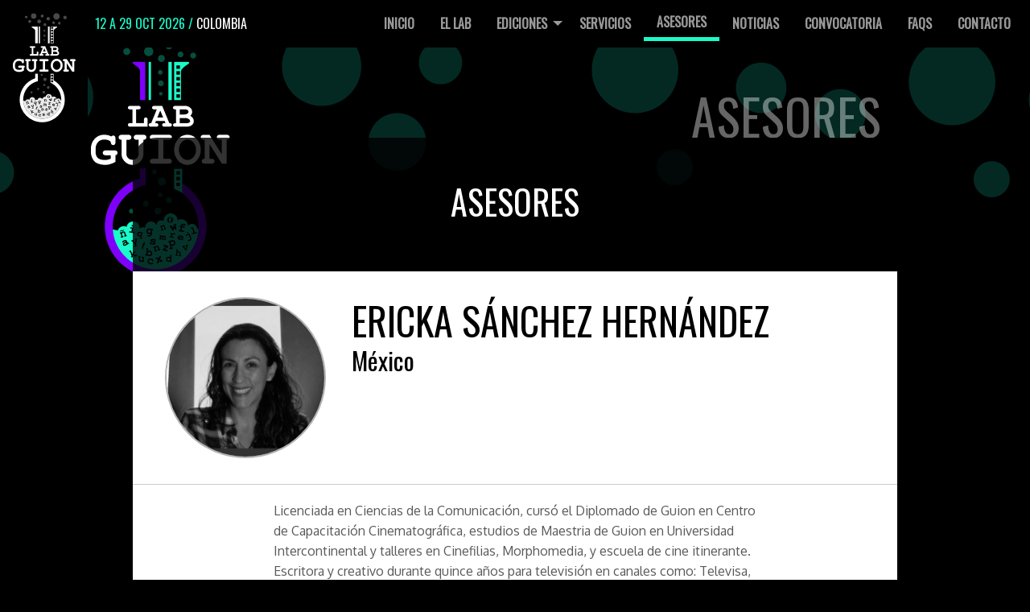

--- FILE ---
content_type: text/html; charset=UTF-8
request_url: http://www.labguion.com/asesores/ericka-sanchez-hernandez
body_size: 6133
content:
<!doctype html>
<html class="no-js" lang="es" dir="ltr">
<head>
  <meta charset="utf-8">
  <meta http-equiv="x-ua-compatible" content="ie=edge">
  <meta name="viewport" content="width=device-width, initial-scale=1.0">
  <title>Asesores - LabGuion</title>
  <link rel="stylesheet" href="http://www.labguion.com/themes/labguion/assets/styles/css/foundation.min.css">
  <link rel="stylesheet" href="http://www.labguion.com/themes/labguion/assets/styles/css/labguion.css">
  <link href="https://fonts.googleapis.com/css?family=Oswald|Oxygen" rel="stylesheet"> 
  <!-- Scripts -->
  </head>
<body style="background: #000000 url('http://labguion.com/storage/app/media/new-site/labguion-hero.jpg') no-repeat fixed top center;">
<div class="app">
<!-- Header :::::::::::::::::::::::::::::::::::::::::::::: -->
<header class="main-header">
 <a href="/"><img class="logo-main" src="http://labguion.com/storage/app/media/new-site/logo-labguion.png" /></a>
  <!-- Menu Desktop -->
  <div class="top-bar fixed-top">
    <div class="top-bar-left">
      <h6 class="labguion-date"><span style="color: #1AFBCA;">12 a 29 OCT 2026 / </span>COLOMBIA</h6>
    </div>
    <div class="top-bar-right">
      <ul class="menu nav-desktop dropdown" data-dropdown-menu>
        <li class=""><a href="/">Inicio</a></li>
        <li class=""><a href="/lab">El Lab</a></li>
        
        <li class="">
        
            <a href="http://labguion.com/2022/guionistas">Ediciones</a> 
            <ul class="menu">
              <li style="border:none;"><a href="http://labguion.com/2013/guionistas">2013</a></li>
              <li><a href="http://labguion.com/2014/guionistas">2014</a></li>
              <li><a href="http://labguion.com/2015/guionistas">2015</a></li>
              <li><a href="http://labguion.com/2016/guionistas">2016</a></li>
              <li><a href="http://labguion.com/2017/guionistas">2017</a></li>
              <li><a href="http://labguion.com/2018/guionistas">2018</a></li>
              <li><a href="http://labguion.com/2019/guionistas">2019</a></li>
              <li><a href="http://labguion.com/2020/guionistas">2020</a></li>
              <li><a href="http://labguion.com/2021/guionistas">2021</a></li>
              <li><a href="http://labguion.com/2022/guionistas">2022</a></li>
              <li><a href="http://labguion.com/2023/guionistas">2023</a></li>
              <li><a href="http://labguion.com/2024/guionistas">2024</a></li>
              <li><a href="http://labguion.com/2025/guionistas">2025</a></li>
            </ul>
        </li>
        
        <li class=""><a href="/servicios">Servicios</a></li>
        <li class="active"><a href="/asesores">Asesores</a></li>
        <li class=""><a href="/noticias">Noticias</a></li>
        <!-- <li class=""><a href="/minilab">MiniLab</a></li> -->
         <li class=""><a href="/convocatoria">Convocatoria</a></li>
        <li class=""><a href="/faqs">FAQs</a></li>
        <li class=""><a href="/contacto">Contacto</a></li>
       <!-- <li class=""><a href="/pago">Pago en línea</a></li> -->
      </ul>
      <button type="button" class="button small nav-mobile-button" data-toggle="offCanvasRight1">
        <i class="material-icons md-18 color-light">menu</i>
      </button>
    </div>
 </div>
 <!-- Menu Mobile -->
 <div class="row column">
   <div class="off-canvas-wrapper">
     <div class="off-canvas position-right" id="offCanvasRight1" data-off-canvas>
       <ul class="menu vertical nav-mobile">
         <li><a href="#">Inicio</a></li>
         <li><a href="#">El Lab</a></li>
         <li><a href="#">Ediciones</a></li>
         <li><a href="#">Servicios</a></li>
         <li><a href="#">Asesores</a></li>
         <li class="active"><a href="#">Noticias</a></li>
         <li><a href="#">Contacto</a></li>
       </ul>
     </div>
   </div>
 </div></header>
<!-- Header Article -->
<article class="content-wrap">
  <section class="row section-title">
    <div class="column medium-12 small-12">
      <h2>Asesores</h2>
    </div>
  </section>
</article>
<!-- Content :::::::::::::::::::::::::::::::::::::::::::::: -->
<main class="main-content">
<article class="content-wrap">
<!-- Row -->
  <section class="row">
    <div class="column medium-12 small-12">
    <!-- Row -->
      <section class="content-header">
        <div class="content-article-wrap">
          <h1>Asesores</h1>
        </div>
      </section>
      <section class="content-article">
        <div class="content-article-wrap">
          
    <header  class="profile-detail">
        <img alt="Ericka Sánchez Hernández" src="http://www.labguion.com/storage/app/media//asesores/asesores-2024/asesor-erika-sanchez-hernandez.jpg" width="150">
        <div class="profile-detail-title">
            <h1>Ericka Sánchez Hernández</h1>
            <h3>México</h3>
        </div>
    </header>
   <hr>
   <p>Licenciada en Ciencias de la Comunicación, cursó el Diplomado de Guion en Centro de Capacitación Cinematográfica, estudios de Maestria de Guion en Universidad Intercontinental y talleres en Cinefilias, Morphomedia, y escuela de cine itinerante.  Escritora y creativo durante quince años para televisión en canales como: Televisa, Canal ONCE, Tv Azteca, Sony Entertaiment TV Latam, AXN Chanel. Trabajó como Copy en Agencia de publicidad Young and Rubicam.</p>
<p>Primer lugar con el guion “La cosecha de tinta” en el Concurso de guion FICT Tequila  y en el Concurso Iberoamericano de Guion Filmadores- México, primer lugar en el Festival Zemos España con el guion de cortometraje: “Breve ensayo sobre el estrés” Sus guiones han sido seleccionados en Oaxaca Filmfest y Festival de cine Kitsch. Participó en la producción de la Muestra Internacional de cine y tv de la mujer en México y ha escrito varios guiones por encargo
.
Su guión “En el fondo está mamá” fue seleccionado para participar en el Laboratorio de Guion (Lab Guion) Cinefilias en Medellín en 2018 donde obtuvo el reconocimiento a uno de los cinco mejores guiones de largometraje y una beca para pertenecer a Filmarket Hub-Madrid, más tarde una mención como mejor proyecto en la misma plataforma en CDMX-Film-Pitchbox 019. Actualmente ese mismo guion, junto al equpo que lo produce, obtuvó el estímulo EFICINE 2022 y se encuentra en su última fase de  financiamiento.</p>
<p>Su guion “La cosecha de tinta” fue Selecionado dentro de los mejores guiones en el 43 Festival de Cine Internacional de la Habana en 2022. Ese mismo año, su guion “Somos semilla” es adquirido por la productora Ciudad Cinema para su producción y su guion “Imposible no soñarte” adquirido por la productora Alas Ocultas, actualmente en proceso de producción.  Desarrolla proyectos para cine y tv y es socia fundadora de Secuencia dos, agencia de guion en la ciudad de Querétaro, México.</p>


<br><br>
<div  style="text-align:center;margin-bottom: 30px;text-transform:uppercase;">
<a class="button" href="/asesores"> Ver todos los asesores </a>
</div>        </div>
      </section>
    </div>
  </section>
</article>
<!--
<section style="background:#000;padding-top:10px;" class="content-wrap">
    <h3 class="section-title-basic">Últimas Noticias</h3>
    
<div class="" style="background:#000;">
     
    <section class="">
        <div class="media-object news-article">
            <a href="http://www.labguion.com/noticias/labguion-2026-boletin-01">
                <div class="media-object-section">
                    <div class="thumbnail">
                                            <img class="media-object" src="http://www.labguion.com/storage/app/uploads/public/138/aee/8ae/thumb__380x320_0_0_crop.png" width="380" height="320" />
                                        </div>
                </div>
                <div class="media-object-section news-article-text">
                    <h4>LabGuion abre su convocatoria anual 2026 con becas de IBERMEDIA</h4>
                    <span class="month">Jan /</span>
                    <span class="day">14 /</span>
                    <span class="year">2026</span>
                                            <p>Con alegría y entusiasmo nos complace contarles que el 14° Laboratorio Internacional de Guion - LabGuion ha sido seleccionado por el Consejo Intergubernamental para la subvención en 2026 por el «Programa de apoyo a programas de formación orientados a profesionales de la industria audiovisual Iberoamericana».</p>
                                        </div>
            </a>
        </div>
    </section>
     
    <section class="">
        <div class="media-object news-article">
            <a href="http://www.labguion.com/noticias/2025-nuevas-cinematografias">
                <div class="media-object-section">
                    <div class="thumbnail">
                                            <img class="media-object" src="http://www.labguion.com/storage/app/uploads/public/138/aee/8ae/thumb__380x320_0_0_crop.png" width="380" height="320" />
                                        </div>
                </div>
                <div class="media-object-section news-article-text">
                    <h4>13° LabGuion 2025 y el nacimiento de nuevas cinematografías</h4>
                    <span class="month">Nov /</span>
                    <span class="day">07 /</span>
                    <span class="year">2025</span>
                                            <p>Cuando el oficio del guionista es solitario e introspectivo, el LabGuion es sinónimo de encuentro, de escuchar, ser escuchados; de apertura y conexión. Culminamos una versión más, con aprendizajes, nuevas lecturas de la cinematografía y un impulso creativo para dar el mejor giro a las historias que pronto veremos en el cine.</p>
                                        </div>
            </a>
        </div>
    </section>
     
    <section class="">
        <div class="media-object news-article">
            <a href="http://www.labguion.com/noticias/seleccionados-2025">
                <div class="media-object-section">
                    <div class="thumbnail">
                                            <img class="media-object" src="http://www.labguion.com/storage/app/uploads/public/138/aee/8ae/thumb__380x320_0_0_crop.png" width="380" height="320" />
                                        </div>
                </div>
                <div class="media-object-section news-article-text">
                    <h4>Conoce el listado de guionistas que integran el 13° LabGuion</h4>
                    <span class="month">Jun /</span>
                    <span class="day">13 /</span>
                    <span class="year">2025</span>
                                            <p>Después de semanas de intenso análisis y evaluación, el Comité de Selección del 13° Laboratorio Internacional de Guion se complace en compartir la lista de proyectos seleccionados.</p>
                                        </div>
            </a>
        </div>
    </section>
     
    <section class="">
        <div class="media-object news-article">
            <a href="http://www.labguion.com/noticias/postulados-2025">
                <div class="media-object-section">
                    <div class="thumbnail">
                                            <img class="media-object" src="http://www.labguion.com/storage/app/uploads/public/138/aee/8ae/thumb__380x320_0_0_crop.png" width="380" height="320" />
                                        </div>
                </div>
                <div class="media-object-section news-article-text">
                    <h4>Lista de proyectos postulados al 13° LabGuion Colombia</h4>
                    <span class="month">May /</span>
                    <span class="day">02 /</span>
                    <span class="year">2025</span>
                                            <p>Tenemos el gusto de informar a la comunidad que este año se postularon 148 guiones de Iberoamérica, Estados Unidos y, por primera vez, Francia.</p>
                                        </div>
            </a>
        </div>
    </section>
     
    <section class="">
        <div class="media-object news-article">
            <a href="http://www.labguion.com/noticias/seleccionados-2024">
                <div class="media-object-section">
                    <div class="thumbnail">
                                            <img class="media-object" src="http://www.labguion.com/storage/app/uploads/public/138/aee/8ae/thumb__380x320_0_0_crop.png" width="380" height="320" />
                                        </div>
                </div>
                <div class="media-object-section news-article-text">
                    <h4>Conoce el listado de guionistas que integran el 12° LabGuion</h4>
                    <span class="month">Jun /</span>
                    <span class="day">22 /</span>
                    <span class="year">2024</span>
                                            <p dir="ltr">Luego de un riguroso análisis entre 228 postulaciones de guionistas y realizadores de cine de Iberoamérica, hoy queremos compartir la lista de proyectos seleccionados, que este est... Ver más</p>
                                    </div>
            </a>
        </div>
    </section>
     
    <section class="">
        <div class="media-object news-article">
            <a href="http://www.labguion.com/noticias/postulados-2024">
                <div class="media-object-section">
                    <div class="thumbnail">
                                            <img class="media-object" src="http://www.labguion.com/storage/app/uploads/public/138/aee/8ae/thumb__380x320_0_0_crop.png" width="380" height="320" />
                                        </div>
                </div>
                <div class="media-object-section news-article-text">
                    <h4>Lista de proyectos postulados al 12° LabGuion Colombia</h4>
                    <span class="month">May /</span>
                    <span class="day">03 /</span>
                    <span class="year">2024</span>
                                            <p dir="ltr">Tenemos el gusto de informar a la comunidad que este año se postularon 228 guiones de Iberoamérica, además de Estados Unidos.</p>
<p dir="ltr"><span>Los proyectos aceptados pasan al comité de selección. ... Ver más</span></p>
                                    </div>
            </a>
        </div>
    </section>
     
    <section class="">
        <div class="media-object news-article">
            <a href="http://www.labguion.com/noticias/labguion-festivales">
                <div class="media-object-section">
                    <div class="thumbnail">
                                            <img class="media-object" src="http://www.labguion.com/storage/app/uploads/public/138/aee/8ae/thumb__380x320_0_0_crop.png" width="380" height="320" />
                                        </div>
                </div>
                <div class="media-object-section news-article-text">
                    <h4>LabGuion en el FICCI y el Festival de Cine de Guanajuato</h4>
                    <span class="month">Mar /</span>
                    <span class="day">30 /</span>
                    <span class="year">2024</span>
                                            <p>Continuamos en CONVOCATORIA 2024 abierta para participar en el 12° Laboratorio Internacional de Guion (LabGuion), recibiendo propuestas de guionistas de cualquier nacionalidad que ... Ver más</p>
                                    </div>
            </a>
        </div>
    </section>
     
    <section class="">
        <div class="media-object news-article">
            <a href="http://www.labguion.com/noticias/labguion-inyecta-energia">
                <div class="media-object-section">
                    <div class="thumbnail">
                                            <img class="media-object" src="http://www.labguion.com/storage/app/uploads/public/138/aee/8ae/thumb__380x320_0_0_crop.png" width="380" height="320" />
                                        </div>
                </div>
                <div class="media-object-section news-article-text">
                    <h4>LabGuion inyecta energía y visión al cine internacional</h4>
                    <span class="month">Nov /</span>
                    <span class="day">09 /</span>
                    <span class="year">2023</span>
                                            <p>Durante tres semanas, 48 cineastas del mundo participaron de 10 Masterclass, 120 asesorías privadas, 24 asesorías públicas y 2 proyecciones al público.</p>
                                        </div>
            </a>
        </div>
    </section>
     
    <section class="">
        <div class="media-object news-article">
            <a href="http://www.labguion.com/noticias/seleccionados-2023">
                <div class="media-object-section">
                    <div class="thumbnail">
                                            <img class="media-object" src="http://www.labguion.com/storage/app/uploads/public/138/aee/8ae/thumb__380x320_0_0_crop.png" width="380" height="320" />
                                        </div>
                </div>
                <div class="media-object-section news-article-text">
                    <h4>Conoce el listado de guionistas que integran el 11° LabGuion 2023</h4>
                    <span class="month">Jun /</span>
                    <span class="day">23 /</span>
                    <span class="year">2023</span>
                                            <p>Luego de un concentrado proceso de selección, con proyectos de gran calidad, presentamos el listado oficial de seleccionados que harán parte del 11° Laboratorio Internacional de Guion - LabGuion2023.</p>
                                        </div>
            </a>
        </div>
    </section>
     
    <section class="">
        <div class="media-object news-article">
            <a href="http://www.labguion.com/noticias/postulados-2023">
                <div class="media-object-section">
                    <div class="thumbnail">
                                            <img class="media-object" src="http://www.labguion.com/storage/app/uploads/public/138/aee/8ae/thumb__380x320_0_0_crop.png" width="380" height="320" />
                                        </div>
                </div>
                <div class="media-object-section news-article-text">
                    <h4>Lista de proyectos postulados al 11° LabGuion Colombia</h4>
                    <span class="month">May /</span>
                    <span class="day">04 /</span>
                    <span class="year">2023</span>
                                            <p>Tenemos el gusto de informar a la comunidad que este año se postularon 167 guiones de Iberoamérica, además de Alemania, Italia y Estados Unidos.</p>
                                        </div>
            </a>
        </div>
    </section>
    </div></section> 
-->
</main>
<!-- Footer :::::::::::::::::::::::::::::::::::::::::::::: -->
<div>
<style>
.heading-logos {
  color: #1AFBCA;
  text-align: center;
  background: rgba(255,255,255, 0.1);
  padding: 5px 0;
  font-size: 12px;
  border-radius: 40px;
}

.sponsors-base {
  background:black;
  height: 300px;
  text-align: center;
  overflow: auto;
  padding-top: 40px;
  padding-bottom: 20px;
border-top-right-radius: 24px;
border-top-left-radius: 24px;
}

@media (max-width: 600px) {
    .sponsors-base {
      height: auto;
      padding-bottom: 80px;
    }

    .heading-logos {
      margin-top: 50px;
      margin-bottom: 20px;
    }

}
</style>

<section class="row sponsors-base">
    <div class="column medium-1 small-12">
       <h6 class="heading-logos">ORGANIZA</h6>
       <a href="http://www.cinefilia.org.co/" target="_blank"><img src="http://labguion.com/storage/app/media/logos/2017/logo-cinefilia.png" alt="Cinefilia" /></a>
    </div>
    <!--
    <div class="column medium-1 small-12">
       <h6 class="heading-logos">COLABORAN</h6>  
       <a href="http://www.filmarkethub.com/" target="_blank"><img src="http://labguion.com/storage/app/media/logos/2017/logo-filmarket.png" alt="Filmarket Hub" /></a>
    </div> -->
    <div class="column medium-10 small-12">
       <h6 class="heading-logos">ALIADOS</h6>
       <!--<a href="https://www.festicineantioquia.com/" target="_blank"><img src="http://labguion.com/storage/app/media/logos/2019/logo-festival-santafe.png" alt="Festival de Sante Fe de Antioquia" /></a>-->
       <a href="" target="_blank"><img src="http://labguion.com/storage/app/media/logos/2019/logo-colombo.png" alt="Colombo Americano" /></a>
       <a href="http://www.kinetoscopio.com/" target="_blank"><img src="http://labguion.com/storage/app/media/logos/2017/logo-kinetoscopio.png" alt="Revista Kinetoscopio" /></a>
       <a><img src="http://labguion.com/storage/app/media/logos/2017/logo-spa-colonial.png" alt="Santa Fe Colonial" /></a>
       <a><img src="http://labguion.com/storage/app/media/logos/logo-emebal.png" alt="Emebal" /></a>
       <a><img src="https://labguion.com/storage/app/media/logos/logo-debora-arango.png" alt="Débora Arango" /></a>
       <a href="http://www.programaibermedia.com/" target="_blank"><img src="http://labguion.com/storage/app/media/logos/2017/logo-ibermedia.png" alt="Programa Ibermedia" /></a> 
       <img src="http://labguion.com/storage/app/media/logos/2020/logo-alcaldia-medellin.png" alt="Alcaldía Medellín" /> -->
    </div>
</section></div>
<footer class="main-footer hero-main-footer">
    <section class="row">
    <div class="column medium-3 small-6">
      <h4>Ediciones Anteriores</h4>
      <hr>
      <ul class="menu vertical">
        <li><a href="/2013/guionistas">LabGuion 2013</a></li>
        <li><a href="/2014/guionistas">LabGuion 2014</a></li>
        <li><a href="/2015/guionistas">LabGuion 2015</a></li>
        <li><a href="/2016/guionistas">LabGuion 2016</a></li>
        <li><a href="/2017/guionistas">LabGuion 2017</a></li>
        <li><a href="/2018/guionistas">LabGuion 2018</a></li>
        <li><a href="/2019/guionistas">LabGuion 2019</a></li>
        <li><a href="/2020/guionistas">LabGuion 2020</a></li>
        <li><a href="/2021/guionistas">LabGuion 2021</a></li>
        <li><a href="/2022/guionistas">LabGuion 2022</a></li>
        <li><a href="/2023/guionistas">LabGuion 2023</a></li>
      </ul>
    </div>
    <div class="column medium-3 small-6">
      <h4>Secciones</h4>
      <hr>
      <ul class="menu vertical">
        <li><a href="/lab">El Lab</a></li>
        <li><a href="/servicios">Servicios</a></li>
        <li><a href="/asesores">Asesores</a></li>
        <li><a href="/asesores">Formación</a></li>
      </ul>
    </div>
    <div class="column medium-3 small-12">
      <h4>Redes sociales</h4>
      <hr>
      <ul class="menu vertical">
        <li><a href="https://instagram.com/labguion" target="_blank">Instagram</a></li>
        <li><a href="https://twitter.com/labguion" target="_blank">Twitter</a></li>
        <li><a href="https://www.facebook.com/pages/cinefilia/117278921647890?ref=ts" target="_blank">Facebook</a></li>
        <li><a href="https://www.youtube.com/channel/UCOYLhaWVmiZVarHhqPCS4sA/videos?shelf_id=0&view=0&sort=dd" target="_blank">YouTube</a></li>
      </ul>
    </div>
    <div class="column medium-3 small-12">
      <h4>Un proyecto Cinefilia</h4>
      <hr>
      <small>
        <p>labguion@cinefilia.org.co</p>
        <p>Tel. (57) 6943898</p>
        <p>Móvil (57) 3003728824</p>
        <p>Corporación Cinefilia © / Medellín - Colombia
      </small>
    </div>
 </section></footer>
</div>
<style>
#page-asesores #four .user-card {
    background: white !important;
    padding: 30px;
    border-radius: 30px;
    height: auto !important;
    width: auto;
} 

#page-asesores #four p {
    color: #595959;
    font-size: 14px !important;
    margin-top: 20px;
    font-family: inherit;
    font-weight: 300 !important;
}
</style>
<script src="http://www.labguion.com/themes/labguion/assets/scripts/vendor/jquery.js"></script>
<script src="http://www.labguion.com/themes/labguion/assets/scripts/vendor/what-input.js"></script>
<script src="http://www.labguion.com/themes/labguion/assets/scripts/vendor/foundation.js"></script>
<script src="http://www.labguion.com/themes/labguion/assets/scripts/app.js"></script>
<script src="http://www.labguion.com/themes/labguion/assets/scripts/lazyload.js"></script>


<script src="/modules/system/assets/js/framework.js"></script>
<script src="/modules/system/assets/js/framework.extras.js"></script>
<link rel="stylesheet" property="stylesheet" href="/modules/system/assets/css/framework.extras.css">

<script>

$(function() {
     var pgurl = window.location.href.substr(window.location.href
.lastIndexOf("/")+1);
     $(".menu a ").each(function(){
          if($(this).attr("href") == pgurl || $(this).attr("href") == '' )
          $(this).closest("li").addClass("active"); 
     })
});

</script></body>
</html>

--- FILE ---
content_type: text/css
request_url: http://www.labguion.com/themes/labguion/assets/styles/css/labguion.css
body_size: 3947
content:
/*!
 * LabGuion Theme v0.1.0
 * Author: Sebastian Serna
 * https://www.labguion.com
 * Copyright 2017 - Cinefilia
 */

/* ::::::::::::::::::::::::::::::::::::::::::::
COLORS
:::::::::::::::::::::::::::::::::::::::::::: */

.labguion-date .text-accent {
  color: #1AFBCA;
}

.bg-white { background: #FFF; }
.bg-black { background: #000; }
.bg-primary { background: #AD8841; }
.bg-primary-dark {background: #AD8841;}
.bg-success {background: #86D31A;}

.bg-primary a { color: rgba(255,255,255,0.8); }
.bg-primary a:hover { color: #FFF; }

.bg-primary h1,
.bg-primary h2, .bg-primary h3,
.bg-primary h4, .bg-primary h5,
.bg-primary h6, .bg-primary p, .bg-primary label,
.bg-primary small {
  color: #FFF;
}



/* Color de arrow de menu desplegable */
.dropdown.menu > li.is-dropdown-submenu-parent > a::after {
    border-color: #999 transparent transparent;
}

/* ::::::::::::::::::::::::::::::::::::::::::::
ICONS - Material icons reference https://material.io/icons/
:::::::::::::::::::::::::::::::::::::::::::: */

.material-icons {color: #AD8841;}
.material-icons.color-dark {color: #AD8841;}
.material-icons.color-light {color: #FFFFFF;}

/* Rules for sizing the icon */
.material-icons.md-18 { font-size: 18px; }
.material-icons.md-24 { font-size: 24px; }
.material-icons.md-36 { font-size: 36px; }
.material-icons.md-48 { font-size: 48px; }
.material-icons.md-72 { font-size: 72px; }

/* Rules for using icons as black on a light background. */
.material-icons.md-dark { color: rgba(0, 0, 0, 0.54); }
.material-icons.md-dark.md-inactive { color: rgba(0, 0, 0, 0.26); }

/* Rules for using icons as white on a dark background. */
.material-icons.md-light { color: rgba(255, 255, 255, 1); }
.material-icons.md-light.md-inactive { color: rgba(255, 255, 255, 0.3); }

/* ::::::::::::::::::::::::::::::::::::::::::::
GENERAL
:::::::::::::::::::::::::::::::::::::::::::: */

body {
  background: #000;
  font-family: 'Oxygen', sans-serif;
}

p {
  font-family: 'Oxygen', sans-serif;
  color: #999;
  font-size: 14px;
}

h1, h2, h3, h4, h5, h6 {
  font-family: 'Oswald', sans-serif;
  color: #fff;
}

a {
  color: #8547DC; 
  transition:.2s;
  font-weight: bold;
}

a:hover {
  color: #7E00FB;
  transition:.2s;
}


.intro {
  font-size: 18px;
  color: #58595F;
}

::selection {
  color: #FFFFFF;
  background: #000;
}

::-moz-selection {
  color: #FFFFFF;
  background: #000;
}

hr {
  border: 0;
  height: 1px;
  color: rgba(0,0,0,0.2);
  background-color: rgba(0,0,0,0.2);
}


/* ::::::::::::::::::::::::::::::::::::::::::::
CONTAINERS
:::::::::::::::::::::::::::::::::::::::::::: */

.content-wrap {
  width: 90%;
  max-width: 980px;
  margin: 0 auto;
  /*overflow:auto;*/
}

.main-content {
  padding-bottom: 60px;
  /*background: #000;*/

}

.main-content-home {
  padding-bottom: 60px;
  background: #000;
}

.main-footer {
  padding: 80px 20px;
}

.top-bar {
  background: black;
  font-family: 'Oswald', sans-serif;
  text-transform: uppercase;
}

.logo-text {
  color: #AD8841;
  padding-left: 2rem;
}

.section-title {
  color: #FFFFFF;
  text-align: center;
  text-transform: uppercase;
  margin-bottom: -30px;
  margin-top: 100px;

}
    @media screen and (max-width: 480px) {
        .section-title{
            display:none;
        }    
    }

.section-title-basic {
  color: #1AFBCA;
  text-align: center;
  text-transform: uppercase;
  margin-bottom: 80px;
  margin-top: 50px;

}

.logo-main {
  position: fixed;
  top: 0;
  left: 0;
  z-index: 1000;
  padding-left: 15px;
  padding-top: 15px;
background: black;
border-bottom-right-radius: 28px;
padding-right: 14px;
padding-bottom: 18px;
}

.labguion-date {
  padding-left: 110px;
  padding-top: 10px;
}

/* ::::::::::::::::::::::::::::::::::::::::::::
HERO MAIN
:::::::::::::::::::::::::::::::::::::::::::: */

.main-image {
  /*background: url("http://labguion.com/storage/app/media/new-site/labguion-hero.jpg") center top;*/
  /* background-color: #232323;
  background-size: cover;
  background-repeat: no-repeat;*/
}

.hero-main-footer {
  background: url("http://labguion.com/storage/app/media/new-site/labguion-hero-footer.jpg") center top;
  background-color: #232323;
  background-size: cover;
  background-repeat: no-repeat;
}

.hero {
  padding: 210px 20px;
  height:570px;
  text-align: center;
}

.hero p, .hero h1 {
  color: #FFFFFF;
}

.hero h1 {
  max-width: 500px;
  line-height: 1.2;
  font-size: 44px;
  margin: 0 auto;
  text-transform: uppercase;
}


/* ::::::::::::::::::::::::::::::::::::::::::::
MENU
:::::::::::::::::::::::::::::::::::::::::::: */

.top-bar {
  background: #000;
}

.top-bar .menu {
  background: #000;
}

.top-bar .menu > li > a {
  background: rgba(255,255,255,0);
  color:#999;
}

.top-bar .menu > li > a:hover {
  color: #1AFBCA;
  background: rgba(255,255,255,.1);

}

.top-bar .menu  li.active {
  background: rgba(255,255,255,0);
  color: #00B6C8;
  border-bottom: 5px solid #1AFBCA;
}


/* Solid Mode */

.bg-solid {
  background: rgba(26, 26, 26, 0);
  transition:.2s;
}

.bg-solid .menu > li, .bg-solid .menu > li > a {
  background: rgba(26, 26, 26, 0);
  color: #FFF;
}

/* Ghost Mode */

.bg-ghost {
  box-shadow: 0px 2px 5px 0px rgba(0, 0, 0, 0);
  transition:.3s;
  background: -moz-linear-gradient(top,  rgba(0,0,0,0.2) 0%, rgba(255,255,255,0) 100%); /* FF3.6-15 */
  background: -webkit-linear-gradient(top,  rgba(0,0,0,0.2) 0%,rgba(255,255,255,0) 100%); /* Chrome10-25,Safari5.1-6 */
  background: linear-gradient(to bottom,  rgba(0,0,0,0.2) 0%,rgba(255,255,255,0) 100%); /* W3C, IE10+, FF16+, Chrome26+, Opera12+, Safari7+ */
  filter: progid:DXImageTransform.Microsoft.gradient( startColorstr='#80008e79', endColorstr='#00ffffff',GradientType=0 ); /* IE6-9 */

}

.bg-ghost .logo-text {
  color: rgba(255,255,255,1);
}

.bg-ghost svg.logo-main path {
  fill: rgba(255,255,255,1) ;
}

.bg-ghost .menu, .bg-ghost .menu > li > a {
  background: rgba(255,255,255,0);
  color: #FFF;
}


/* ::::::::::::::::::::::::::::::::::::::::::::
RESPONSIVE MENU
:::::::::::::::::::::::::::::::::::::::::::: */

.nav-mobile-button {
  display: none;
}

.off-canvas {
  background: #FFFFFF;
}

.js-off-canvas-overlay {
  background: rgba(0, 0, 0, 0.8);
}


/* Small only */
@media screen and (max-width: 39.9375em) {

    .nav-desktop {
      display: none;
    }
    
    .top-bar .top-bar-left, .top-bar .top-bar-right {
      width: 100%;
      display: inline-block;
    }
    
    .top-bar-right {
      display:none;
    }
    
    .nav-mobile-button {
      display:none;
    }
    
    .pad {
      padding: 1rem;
    }
    
    h1 {
      font-size: 20px;
    }
    
    .intro {
      font-size: 14px;
      color: #58595F;
    }

    .content-wrap {
      max-width: 100%;
      margin: 0 auto;
      overflow:auto;
      width: 100%;
    }
    
    .labguion-date {
     font-size: 14px;    
    }
    
   .logo-main {
       width: 80px;
       background: #232323;
       padding: 10px;
       border-bottom-right-radius: 30px;
    }
    
    .content-article-wrap {
       padding: 0 15px;
    }
    
    .post-title h1 {
        font-size: 26px !important; 
        padding: 15px 20px !important;
    }

    .content-article-wrap h1 {
        font-size: 26px !important;
    }
    
    .news-article .thumbnail img {
        width: 100% !important;
    }

}

.text-accent {
 color: #00B6C8;
}


/* ::::::::::::::::::::::::::::::::::::::::::::
BUTTONS
:::::::::::::::::::::::::::::::::::::::::::: */

/* Secondary */

.button.secondary {
  background: #FFF;
  color: #000000;
  border: 2px solid #000000;
}

.button.secondary:hover {
  background: #000;
  color: #FFFFFF;
  border: 2px solid #000000;
}

/* Success */

.button.success {
  background: #AD8841;
  color: white;
}

.button.success:hover {
  background: #AD8841;
  color: white;
  border: 2px solid rgba(255,255,255,0.1);
}

/* Primary */

.button {
  color: #FFF;
  border: 2px solid #1AFBCA;
  border-radius: 5px;
  background: rgba(0,0,0,0.8);
}

.button:hover {
  color: #000;
  border: 2px solid #1AFBCA;
  background: #1AFBCA;
}


/* Modifiers */

.shadow {
  box-shadow: 0 7px 9px 0 rgba(0,0,0,0.10);
}


/* ::::::::::::::::::::::::::::::::::::::::::::
HELPERS
:::::::::::::::::::::::::::::::::::::::::::: */

.fixed-top {
  position: fixed;
  top: 0;
  z-index: 200;
  width: 100%;
}

.padding-top {
  padding-top: 60px;
}

.pad {
  padding: 3rem;
}

/* ::::::::::::::::::::::::::::::::::::::::::::
::::::::::::::::::::::::::::::::::::::::::::::
COMPONENTS (BUILDING BLOCKS)
::::::::::::::::::::::::::::::::::::::::::::::
:::::::::::::::::::::::::::::::::::::::::::: */


/* ::::::::::::::::::::::::::::::::::::::::::::
USER CARD
:::::::::::::::::::::::::::::::::::::::::::: */

.user-card {
  background: #1A1A1A;
  padding: 30px;
  border-radius: 30px;
  height: 530px;
  width: 300px;
}

img.user-card-avatar {
  text-align: center;
  margin: 20px auto;
  border-radius: 50%;
  display: block;
  border: 4px solid #7E00FB;
  width: 140px;
}

.user-card h3 {
  color: #FFF;
  text-transform: uppercase;
  font-size: 18px;
  text-align: center;
}

.user-card h4 {
  color: #1AFBCA;
  text-transform: uppercase;
  font-size: 13px;
  text-align: center;
}

.user-card p {
  color: rgba(255,255,255,0.4);
  font-size: 12px;
}

/* ::::::::::::::::::::::::::::::::::::::::::::
MEDIA OBJECT NEWS
:::::::::::::::::::::::::::::::::::::::::::: */

.news-article {
  background: rgba(255,255,255, 0.1);
  /*overlay:auto;*/
  border-radius: 30px;
}

.news-article h4 {
  color: #FFF !important;
}


.thumbnail {
  border-color: rgba(255,255,255, 0);
}

.news-article .thumbnail img {
  background: rgba(255,255,255, 0.1);
  border-radius: 20px;
}

.news-article-text {
  padding:50px 70px;
}

.news-article h5 {
  font-size: 13px;
  color: #AD8841;
  margin-bottom: 20px;
}

/* Small only */
@media screen and (max-width: 39.9375em) {

  .news-article .media-object-section {
    display: block;
  }

  .news-article .thumbnail img {
    width: 250px;
  }

  .news-article-text {
    padding:30px 20px;
  }
  
  .content-article-wrap p {
      width:100%;
    }

}

/* Article Detail */

.main-content {
    /*margin-top: -500px;*/
}

.section-title h2 {
    text-align: right;
    margin-right: 20px;
    margin-bottom: -15px;
    color: rgba(255, 255, 255, 0.4);
    font-size: 62px;
}

.content-header {
    border-top-left-radius: 30px; 
    border-top-right-radius: 30px; 
    background: rgba(0, 0, 0, 0.8);
    text-align: center;
    padding: 50px 20px;
    min-height: 120px;
}

.content-header h1 {
   text-transform: uppercase;
   font-size: 42px;
}

.content-header p {
   color: rgba(255, 255, 255, 0.7);
}

.content-header h5 {
   color: rgba(255, 255, 255, 0.7);
   font-size: 16px;
}

.content-article {
  background: #FFF;
  color: #595959;
  padding-bottom: 40px;
  display:block;
  overflow:auto;
  border-bottom-right-radius: 24px;
  border-bottom-left-radius: 24px;
}

.content-article-wrap p,
.content-article-wrap h2,
.content-article-wrap h3,
.content-article-wrap h4 {
    max-width: 600px;
    margin: 0 auto;
}

.content-article-wrap ul,
.content-article-wrap ol {
    max-width: 550px;
    margin: 30px auto;
}

.content-article h1,.content-article h2,
.content-article h3,.content-article h4,
.content-article h5,.content-article h6 {
  color: #000;
  margin-top: 20px;
  margin-bottom: 20px;
}

.content-article p {
  color: #595959;
  font-size: 16px;
  margin-top: 20px; 
}

.content-article h1 {
  color: #000;
  line-height: 1.2;
  text-align: left;
  text-transform: uppercase;
}

.content-article .intro {
  line-height: 1.5;
  font-size: 20px;
  text-align: left;
  margin-top: 40px;
  margin-bottom: 40px;
}

.hr-center {
  padding: 0 180px;
  width: 30%;
}

.content-image {
   text-align:center;    
}

/* Table Basic */

.table-basic {
    width:750px;
    margin: 40px auto;
    font-size: 12px;
}

.table-basic .s3 {
    text-transform: uppercase;
}

.table-basic .s6 {
    font-size: 9px;
}

.table-basic .table-header {
    text-transform: uppercase;
    background: #000;
    color: #FFF;
    font-family: 'Oswald', sans-serif;

}

/* Video wrapper */

.video-wrapper {
	position: relative;
	padding-bottom: 56.25%; /* 16:9 */
	padding-top: 25px;
	height: 0;
}
.video-wrapper iframe {
	position: absolute;
	top: 0;
	left: 0;
	width: 100%;
	height: 100%;
}

/* Profiles Plugin */


.profiles {
    padding-top: 30px;
    
}

.profile {
    width:31%;
    display: inline-block;
    text-align:center;
    margin-bottom: 2em;
}

.profile img {
    width: 200px;
    height: 200px;
    border: 2px solid #B3B3B3;
    -webkit-border-radius: 50%;
    -moz-border-radius: 50%;
    border-radius: 50%;
}

a.profile {
    overflow: auto;
}

.profile h3 {
    font-size:1em;
    margin-bottom:0;
}

.profile p {
    margin-top:0;
}

.profile-detail {
    margin-bottom: 2em;
    margin-top:2em;
    display: flex;
    padding-right: 40px;
}

.profile-detail img {
    display: incline-block;
    margin-right:2em;
    border: 2px solid #B3B3B3;
    -webkit-border-radius: 50%;
    -moz-border-radius: 50%;
    border-radius: 50%;
    margin-left:40px;
    width: 200px;
    height: 200px;
    background: #f2f2f2;
}


.profile-detail h1, .profile-detail h3 {
    margin:0;
}

.profile-detail p {
    margin:0;
}

.profile-detail-title {
    display: inline-block;
}

@media (max-width: 768px) {
    .profile {
        width:100%;
        display: inline-block;
        text-align:center;
        margin-bottom: 2em;
    }  
    
     .profile h3 {
        font-size:1.5em;
    }     
    
    .profile img {
        width:200px;
    } 
    
    .profile-detail {
        text-align:center;
    }  
    .profile-detail img {
        margin-right:0;
        margin-bottom:1em;
    }
    .profile-detail h1 {
        font-size:1.5em;
    }
    
    .content-header h1 {
        padding-top: 20px;
    }
}

/* EDICIONES SUBMENU */

.submenu-editions {
   text-transform: uppercase;
   font-family: "Oswald", sans-serif;
}

.submenu-editions ul {
   list-style-type: none;
}

.submenu-editions li {
   display: inline;
   margin-right: 40px;
   font-size: 20px;
}

.submenu-editions li a {
  color: rgba(255,255,255, 0.8)
}

@media (max-width: 768px) { 
    
    .profile-detail img {
        margin-left: 0 !important;
    }

    .submenu-editions ul {
       margin-left: 50px;
    }

    .submenu-editions li {
       display: inline;
       margin-right: 20px;
       font-size: 12px;
    }
    
    .content-header {
        padding-bottom: 10px;
    }
    
    .content-article h1 {
        text-align: center; 
    }
    
    .content-article-wrap ul,
    .content-article-wrap ol{
        padding-left: 30px; 
    }

}

/* Slideshow */

.slideshow {
   text-align:center; 
   padding: 210px 80px;
   height: 570px;
}

.slideshow {
   background: #000000 url('http://labguion.com/storage/app/media/new-site/labguion-hero-2024.jpg') no-repeat center center;
   border-bottom: 4px solid #7E00FB;
}


.slideshow .Wallop  h1,
.slideshow .Wallop p {
    display: none;
}


.slideshow .Wallop .button {
    margin-top: 260px;    
    text-transform: uppercase;
    font-family: 'Oswald', sans-serif;
    font-size: 20px;
    background: black !important;
    border-radius: 80px;
    padding-left: 40px;
    padding-right: 40px;
}

.slideshow .Wallop .button:hover {
    background: #1AFBCA !important;
    color: #000 !important;
    border: 2px solid black !important;
}

    @media screen and (max-width: 480px) {
         .slideshow {
           text-align:center; 
           height: 570px;    
        }
        .slideshow .Wallop .button {
            font-size: 14px;

        }
    }

.slideshow-item {
   width:550px;
   margin: 0 auto;   
}

    @media screen and (max-width: 480px) {
        .slideshow {
            padding: 210px 20px;
            }
        
         .slideshow-item {
           width: 100%;
           margin: 0 auto;    
          }
        
        .user-card {
          width: 100%;
          height: auto;
        }
        
        .pad {
           padding: 0; 
        }
    }
    
table { 
    width: 600px;
    margin: 0 auto;
    border: 1px gainsboro solid;   
}

table ul { 
    margin-left: 40px !important; 
}

@media (max-width: 600px) {
    table { 
        width: 100%;
}
}

.table-basic tbody td, .table-basic tbody th {
    background: white;
    border-bottom: 1px gainsboro solid !important;
}

.table-basic {
    width: 600px;
}

.table-basic strong {
    color: #1A1A1A;
}



@media screen and (max-width: 480px) {
    table {
        font-size: 60%;
    }    
}
